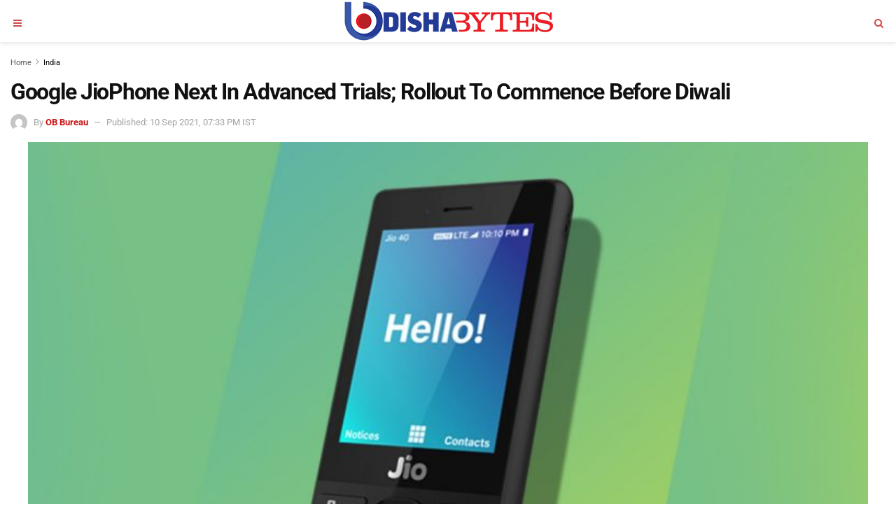

--- FILE ---
content_type: text/html; charset=utf-8
request_url: https://odishabytes.com/google-jiophone-next-in-advanced-trials-rollout-to-commence-before-diwali/amp/
body_size: 13654
content:
<!DOCTYPE html>
<html amp lang="en-US" data-amp-auto-lightbox-disable transformed="self;v=1" i-amphtml-layout="" i-amphtml-no-boilerplate="">
<head><meta charset="utf-8"><meta name="viewport" content="width=device-width,minimum-scale=1"><link rel="preconnect" href="https://cdn.ampproject.org"><style amp-runtime="" i-amphtml-version="012512221826001">html{overflow-x:hidden!important}html.i-amphtml-fie{height:100%!important;width:100%!important}html:not([amp4ads]),html:not([amp4ads]) body{height:auto!important}html:not([amp4ads]) body{margin:0!important}body{-webkit-text-size-adjust:100%;-moz-text-size-adjust:100%;-ms-text-size-adjust:100%;text-size-adjust:100%}html.i-amphtml-singledoc.i-amphtml-embedded{-ms-touch-action:pan-y pinch-zoom;touch-action:pan-y pinch-zoom}html.i-amphtml-fie>body,html.i-amphtml-singledoc>body{overflow:visible!important}html.i-amphtml-fie:not(.i-amphtml-inabox)>body,html.i-amphtml-singledoc:not(.i-amphtml-inabox)>body{position:relative!important}html.i-amphtml-ios-embed-legacy>body{overflow-x:hidden!important;overflow-y:auto!important;position:absolute!important}html.i-amphtml-ios-embed{overflow-y:auto!important;position:static}#i-amphtml-wrapper{overflow-x:hidden!important;overflow-y:auto!important;position:absolute!important;top:0!important;left:0!important;right:0!important;bottom:0!important;margin:0!important;display:block!important}html.i-amphtml-ios-embed.i-amphtml-ios-overscroll,html.i-amphtml-ios-embed.i-amphtml-ios-overscroll>#i-amphtml-wrapper{-webkit-overflow-scrolling:touch!important}#i-amphtml-wrapper>body{position:relative!important;border-top:1px solid transparent!important}#i-amphtml-wrapper+body{visibility:visible}#i-amphtml-wrapper+body .i-amphtml-lightbox-element,#i-amphtml-wrapper+body[i-amphtml-lightbox]{visibility:hidden}#i-amphtml-wrapper+body[i-amphtml-lightbox] .i-amphtml-lightbox-element{visibility:visible}#i-amphtml-wrapper.i-amphtml-scroll-disabled,.i-amphtml-scroll-disabled{overflow-x:hidden!important;overflow-y:hidden!important}amp-instagram{padding:54px 0px 0px!important;background-color:#fff}amp-iframe iframe{box-sizing:border-box!important}[amp-access][amp-access-hide]{display:none}[subscriptions-dialog],body:not(.i-amphtml-subs-ready) [subscriptions-action],body:not(.i-amphtml-subs-ready) [subscriptions-section]{display:none!important}amp-experiment,amp-live-list>[update]{display:none}amp-list[resizable-children]>.i-amphtml-loading-container.amp-hidden{display:none!important}amp-list [fetch-error],amp-list[load-more] [load-more-button],amp-list[load-more] [load-more-end],amp-list[load-more] [load-more-failed],amp-list[load-more] [load-more-loading]{display:none}amp-list[diffable] div[role=list]{display:block}amp-story-page,amp-story[standalone]{min-height:1px!important;display:block!important;height:100%!important;margin:0!important;padding:0!important;overflow:hidden!important;width:100%!important}amp-story[standalone]{background-color:#000!important;position:relative!important}amp-story-page{background-color:#757575}amp-story .amp-active>div,amp-story .i-amphtml-loader-background{display:none!important}amp-story-page:not(:first-of-type):not([distance]):not([active]){transform:translateY(1000vh)!important}amp-autocomplete{position:relative!important;display:inline-block!important}amp-autocomplete>input,amp-autocomplete>textarea{padding:0.5rem;border:1px solid rgba(0,0,0,.33)}.i-amphtml-autocomplete-results,amp-autocomplete>input,amp-autocomplete>textarea{font-size:1rem;line-height:1.5rem}[amp-fx^=fly-in]{visibility:hidden}amp-script[nodom],amp-script[sandboxed]{position:fixed!important;top:0!important;width:1px!important;height:1px!important;overflow:hidden!important;visibility:hidden}
/*# sourceURL=/css/ampdoc.css*/[hidden]{display:none!important}.i-amphtml-element{display:inline-block}.i-amphtml-blurry-placeholder{transition:opacity 0.3s cubic-bezier(0.0,0.0,0.2,1)!important;pointer-events:none}[layout=nodisplay]:not(.i-amphtml-element){display:none!important}.i-amphtml-layout-fixed,[layout=fixed][width][height]:not(.i-amphtml-layout-fixed){display:inline-block;position:relative}.i-amphtml-layout-responsive,[layout=responsive][width][height]:not(.i-amphtml-layout-responsive),[width][height][heights]:not([layout]):not(.i-amphtml-layout-responsive),[width][height][sizes]:not(img):not([layout]):not(.i-amphtml-layout-responsive){display:block;position:relative}.i-amphtml-layout-intrinsic,[layout=intrinsic][width][height]:not(.i-amphtml-layout-intrinsic){display:inline-block;position:relative;max-width:100%}.i-amphtml-layout-intrinsic .i-amphtml-sizer{max-width:100%}.i-amphtml-intrinsic-sizer{max-width:100%;display:block!important}.i-amphtml-layout-container,.i-amphtml-layout-fixed-height,[layout=container],[layout=fixed-height][height]:not(.i-amphtml-layout-fixed-height){display:block;position:relative}.i-amphtml-layout-fill,.i-amphtml-layout-fill.i-amphtml-notbuilt,[layout=fill]:not(.i-amphtml-layout-fill),body noscript>*{display:block;overflow:hidden!important;position:absolute;top:0;left:0;bottom:0;right:0}body noscript>*{position:absolute!important;width:100%;height:100%;z-index:2}body noscript{display:inline!important}.i-amphtml-layout-flex-item,[layout=flex-item]:not(.i-amphtml-layout-flex-item){display:block;position:relative;-ms-flex:1 1 auto;flex:1 1 auto}.i-amphtml-layout-fluid{position:relative}.i-amphtml-layout-size-defined{overflow:hidden!important}.i-amphtml-layout-awaiting-size{position:absolute!important;top:auto!important;bottom:auto!important}i-amphtml-sizer{display:block!important}@supports (aspect-ratio:1/1){i-amphtml-sizer.i-amphtml-disable-ar{display:none!important}}.i-amphtml-blurry-placeholder,.i-amphtml-fill-content{display:block;height:0;max-height:100%;max-width:100%;min-height:100%;min-width:100%;width:0;margin:auto}.i-amphtml-layout-size-defined .i-amphtml-fill-content{position:absolute;top:0;left:0;bottom:0;right:0}.i-amphtml-replaced-content,.i-amphtml-screen-reader{padding:0!important;border:none!important}.i-amphtml-screen-reader{position:fixed!important;top:0px!important;left:0px!important;width:4px!important;height:4px!important;opacity:0!important;overflow:hidden!important;margin:0!important;display:block!important;visibility:visible!important}.i-amphtml-screen-reader~.i-amphtml-screen-reader{left:8px!important}.i-amphtml-screen-reader~.i-amphtml-screen-reader~.i-amphtml-screen-reader{left:12px!important}.i-amphtml-screen-reader~.i-amphtml-screen-reader~.i-amphtml-screen-reader~.i-amphtml-screen-reader{left:16px!important}.i-amphtml-unresolved{position:relative;overflow:hidden!important}.i-amphtml-select-disabled{-webkit-user-select:none!important;-ms-user-select:none!important;user-select:none!important}.i-amphtml-notbuilt,[layout]:not(.i-amphtml-element),[width][height][heights]:not([layout]):not(.i-amphtml-element),[width][height][sizes]:not(img):not([layout]):not(.i-amphtml-element){position:relative;overflow:hidden!important;color:transparent!important}.i-amphtml-notbuilt:not(.i-amphtml-layout-container)>*,[layout]:not([layout=container]):not(.i-amphtml-element)>*,[width][height][heights]:not([layout]):not(.i-amphtml-element)>*,[width][height][sizes]:not([layout]):not(.i-amphtml-element)>*{display:none}amp-img:not(.i-amphtml-element)[i-amphtml-ssr]>img.i-amphtml-fill-content{display:block}.i-amphtml-notbuilt:not(.i-amphtml-layout-container),[layout]:not([layout=container]):not(.i-amphtml-element),[width][height][heights]:not([layout]):not(.i-amphtml-element),[width][height][sizes]:not(img):not([layout]):not(.i-amphtml-element){color:transparent!important;line-height:0!important}.i-amphtml-ghost{visibility:hidden!important}.i-amphtml-element>[placeholder],[layout]:not(.i-amphtml-element)>[placeholder],[width][height][heights]:not([layout]):not(.i-amphtml-element)>[placeholder],[width][height][sizes]:not([layout]):not(.i-amphtml-element)>[placeholder]{display:block;line-height:normal}.i-amphtml-element>[placeholder].amp-hidden,.i-amphtml-element>[placeholder].hidden{visibility:hidden}.i-amphtml-element:not(.amp-notsupported)>[fallback],.i-amphtml-layout-container>[placeholder].amp-hidden,.i-amphtml-layout-container>[placeholder].hidden{display:none}.i-amphtml-layout-size-defined>[fallback],.i-amphtml-layout-size-defined>[placeholder]{position:absolute!important;top:0!important;left:0!important;right:0!important;bottom:0!important;z-index:1}amp-img[i-amphtml-ssr]:not(.i-amphtml-element)>[placeholder]{z-index:auto}.i-amphtml-notbuilt>[placeholder]{display:block!important}.i-amphtml-hidden-by-media-query{display:none!important}.i-amphtml-element-error{background:red!important;color:#fff!important;position:relative!important}.i-amphtml-element-error:before{content:attr(error-message)}i-amp-scroll-container,i-amphtml-scroll-container{position:absolute;top:0;left:0;right:0;bottom:0;display:block}i-amp-scroll-container.amp-active,i-amphtml-scroll-container.amp-active{overflow:auto;-webkit-overflow-scrolling:touch}.i-amphtml-loading-container{display:block!important;pointer-events:none;z-index:1}.i-amphtml-notbuilt>.i-amphtml-loading-container{display:block!important}.i-amphtml-loading-container.amp-hidden{visibility:hidden}.i-amphtml-element>[overflow]{cursor:pointer;position:relative;z-index:2;visibility:hidden;display:initial;line-height:normal}.i-amphtml-layout-size-defined>[overflow]{position:absolute}.i-amphtml-element>[overflow].amp-visible{visibility:visible}template{display:none!important}.amp-border-box,.amp-border-box *,.amp-border-box :after,.amp-border-box :before{box-sizing:border-box}amp-pixel{display:none!important}amp-analytics,amp-auto-ads,amp-story-auto-ads{position:fixed!important;top:0!important;width:1px!important;height:1px!important;overflow:hidden!important;visibility:hidden}amp-story{visibility:hidden!important}html.i-amphtml-fie>amp-analytics{position:initial!important}[visible-when-invalid]:not(.visible),form [submit-error],form [submit-success],form [submitting]{display:none}amp-accordion{display:block!important}@media (min-width:1px){:where(amp-accordion>section)>:first-child{margin:0;background-color:#efefef;padding-right:20px;border:1px solid #dfdfdf}:where(amp-accordion>section)>:last-child{margin:0}}amp-accordion>section{float:none!important}amp-accordion>section>*{float:none!important;display:block!important;overflow:hidden!important;position:relative!important}amp-accordion,amp-accordion>section{margin:0}amp-accordion:not(.i-amphtml-built)>section>:last-child{display:none!important}amp-accordion:not(.i-amphtml-built)>section[expanded]>:last-child{display:block!important}
/*# sourceURL=/css/ampshared.css*/</style><meta name="author" content="OB Bureau"><meta name="twitter:label1" content="Written by"><meta name="twitter:data1" content="OB Bureau"><meta name="twitter:label2" content="Est. reading time"><meta name="twitter:data2" content="1 minute"><meta name="msapplication-TileImage" content="https://assets.odishabytes.com/wp-content/uploads/2024/12/obfav-min-300x300.jpg"><meta name="robots" content="index, follow, max-image-preview:large, max-snippet:-1, max-video-preview:-1"><meta name="generator" content="AMP Plugin v2.5.5; mode=reader; theme=legacy"><meta name="generator" content="WordPress 6.8.2"><meta property="og:type" content="article"><meta property="og:title" content="Google JioPhone Next In Advanced Trials; Rollout To Commence Before Diwali | OdishaBytes"><meta property="og:description" content="Mumbai: Jio and Google announced on Friday that they have made considerable progress towards launching the JioPhone Next, the smartphone being jointly designed by them, before Diwali. JioPhone Next is a first-of-its-kind device featuring an optimized operating system based on…"><meta property="og:url" content="https://odishabytes.com/google-jiophone-next-in-advanced-trials-rollout-to-commence-before-diwali/amp/"><meta property="og:image" content="https://assets.odishabytes.com/wp-content/uploads/2021/09/Jio-phone.jpg"><meta property="og:site_name" content="OdishaBytes"><meta name="twitter:card" content="summary_large_image"><meta name="twitter:title" content="Google JioPhone Next In Advanced Trials; Rollout To Commence Before Diwali | OdishaBytes"><meta name="twitter:description" content="Mumbai: Jio and Google announced on Friday that they have made considerable progress towards launching the JioPhone Next, the smartphone being jointly designed by them, before Diwali. JioPhone Next is a first-of-its-kind device featuring an optimized operating system based on…"><meta name="twitter:image" content="https://assets.odishabytes.com/wp-content/uploads/2021/09/Jio-phone.jpg"><link rel="preconnect" href="https://assets.odishabytes.com" crossorigin><link rel="dns-prefetch" href="//assets.odishabytes.com"><link rel="preload" href="https://assets.odishabytes.com/wp-includes/css/dist/block-library/style.min.css" as="style"><link rel="preload" href="https://assets.odishabytes.com/wp-includes/css/dist/block-library/theme.min.css" as="style"><link rel="preload" href="https://assets.odishabytes.com/wp-includes/css/classic-themes.min.css" as="style"><link rel="preload" href="https://assets.odishabytes.com/wp-content/plugins/amp/assets/css/amp-default.css" as="style"><link rel="preload" as="image" href="https://assets.odishabytes.com/wp-content/uploads/2021/09/Jio-phone.jpg" imagesrcset="https://assets.odishabytes.com/wp-content/uploads/2021/09/Jio-phone.jpg 768w, https://assets.odishabytes.com/wp-content/uploads/2021/09/Jio-phone-300x225.jpg 300w, https://assets.odishabytes.com/wp-content/uploads/2021/09/Jio-phone-86x64.jpg 86w" imagesizes="(max-width: 768px) 100vw, 1200px" fetchpriority="high"><link rel="preload" href="https://assets.odishabytes.com/fonts/amp/roboto-v49-latin-400.woff2" as="font" crossorigin=""><link rel="preload" href="https://assets.odishabytes.com/fonts/amp/roboto-v49-latin-500.woff2" as="font" crossorigin=""><link rel="preload" href="https://assets.odishabytes.com/fonts/amp/roboto-v49-latin-700.woff2" as="font" crossorigin=""><link rel="preload" href="https://assets.odishabytes.com/fonts/fa/4.7.0/fontawesome-webfont.woff2?v=4.7.0" as="font" crossorigin=""><script async="" src="https://cdn.ampproject.org/v0.mjs" type="module" crossorigin="anonymous"></script><script async nomodule src="https://cdn.ampproject.org/v0.js" crossorigin="anonymous"></script><script async custom-element="amp-ad" src="https://cdn.ampproject.org/v0/amp-ad-0.1.mjs" type="module" crossorigin="anonymous"></script><script async nomodule src="https://cdn.ampproject.org/v0/amp-ad-0.1.js" crossorigin="anonymous" custom-element="amp-ad"></script><script custom-element="amp-analytics" src="https://cdn.ampproject.org/v0/amp-analytics-0.1.mjs" async type="module" crossorigin="anonymous"></script><script async nomodule src="https://cdn.ampproject.org/v0/amp-analytics-0.1.js" crossorigin="anonymous" custom-element="amp-analytics"></script><script async custom-element="amp-auto-ads" src="https://cdn.ampproject.org/v0/amp-auto-ads-0.1.mjs" type="module" crossorigin="anonymous"></script><script async nomodule src="https://cdn.ampproject.org/v0/amp-auto-ads-0.1.js" crossorigin="anonymous" custom-element="amp-auto-ads"></script><script custom-element="amp-form" src="https://cdn.ampproject.org/v0/amp-form-0.1.mjs" async type="module" crossorigin="anonymous"></script><script async nomodule src="https://cdn.ampproject.org/v0/amp-form-0.1.js" crossorigin="anonymous" custom-element="amp-form"></script><script custom-element="amp-sidebar" src="https://cdn.ampproject.org/v0/amp-sidebar-0.1.mjs" async type="module" crossorigin="anonymous"></script><script async nomodule src="https://cdn.ampproject.org/v0/amp-sidebar-0.1.js" crossorigin="anonymous" custom-element="amp-sidebar"></script><link rel="icon" href="https://assets.odishabytes.com/wp-content/uploads/2024/12/obfav-min-75x75.jpg" sizes="32x32"><link rel="icon" href="https://assets.odishabytes.com/wp-content/uploads/2024/12/obfav-min-300x300.jpg" sizes="192x192"><style amp-custom="">#amp-mobile-version-switcher{left:0;position:absolute;width:100%;z-index:100}#amp-mobile-version-switcher>a{background-color:#444;border:0;color:#eaeaea;display:block;font-family:-apple-system,BlinkMacSystemFont,Segoe UI,Roboto,Oxygen-Sans,Ubuntu,Cantarell,Helvetica Neue,sans-serif;font-size:16px;font-weight:600;padding:15px 0;text-align:center;-webkit-text-decoration:none;text-decoration:none}#amp-mobile-version-switcher>a:active,#amp-mobile-version-switcher>a:focus,#amp-mobile-version-switcher>a:hover{-webkit-text-decoration:underline;text-decoration:underline}:where(.wp-block-button__link){border-radius:9999px;box-shadow:none;padding:calc(.667em + 2px) calc(1.333em + 2px);text-decoration:none}:root :where(.wp-block-button .wp-block-button__link.is-style-outline),:root :where(.wp-block-button.is-style-outline>.wp-block-button__link){border:2px solid;padding:.667em 1.333em}:root :where(.wp-block-button .wp-block-button__link.is-style-outline:not(.has-text-color)),:root :where(.wp-block-button.is-style-outline>.wp-block-button__link:not(.has-text-color)){color:currentColor}:root :where(.wp-block-button .wp-block-button__link.is-style-outline:not(.has-background)),:root :where(.wp-block-button.is-style-outline>.wp-block-button__link:not(.has-background)){background-color:initial;background-image:none}:where(.wp-block-columns){margin-bottom:1.75em}:where(.wp-block-columns.has-background){padding:1.25em 2.375em}:where(.wp-block-post-comments input[type=submit]){border:none}:where(.wp-block-cover-image:not(.has-text-color)),:where(.wp-block-cover:not(.has-text-color)){color:#fff}:where(.wp-block-cover-image.is-light:not(.has-text-color)),:where(.wp-block-cover.is-light:not(.has-text-color)){color:#000}:root :where(.wp-block-cover h1:not(.has-text-color)),:root :where(.wp-block-cover h2:not(.has-text-color)),:root :where(.wp-block-cover h3:not(.has-text-color)),:root :where(.wp-block-cover h4:not(.has-text-color)),:root :where(.wp-block-cover h5:not(.has-text-color)),:root :where(.wp-block-cover h6:not(.has-text-color)),:root :where(.wp-block-cover p:not(.has-text-color)){color:inherit}:where(.wp-block-file){margin-bottom:1.5em}:where(.wp-block-file__button){border-radius:2em;display:inline-block;padding:.5em 1em}:where(.wp-block-file__button):is(a):active,:where(.wp-block-file__button):is(a):focus,:where(.wp-block-file__button):is(a):hover,:where(.wp-block-file__button):is(a):visited{box-shadow:none;color:#fff;opacity:.85;text-decoration:none}:where(.wp-block-group.wp-block-group-is-layout-constrained){position:relative}@keyframes show-content-image{0%{visibility:hidden}99%{visibility:hidden}to{visibility:visible}}@keyframes turn-on-visibility{0%{opacity:0}to{opacity:1}}@keyframes turn-off-visibility{0%{opacity:1;visibility:visible}99%{opacity:0;visibility:visible}to{opacity:0;visibility:hidden}}@keyframes lightbox-zoom-in{0%{transform:translate(calc(( -100vw + var(--wp--lightbox-scrollbar-width) ) / 2 + var(--wp--lightbox-initial-left-position)),calc(-50vh + var(--wp--lightbox-initial-top-position))) scale(var(--wp--lightbox-scale))}to{transform:translate(-50%,-50%) scale(1)}}@keyframes lightbox-zoom-out{0%{transform:translate(-50%,-50%) scale(1);visibility:visible}99%{visibility:visible}to{transform:translate(calc(( -100vw + var(--wp--lightbox-scrollbar-width) ) / 2 + var(--wp--lightbox-initial-left-position)),calc(-50vh + var(--wp--lightbox-initial-top-position))) scale(var(--wp--lightbox-scale));visibility:hidden}}:where(.wp-block-latest-comments:not([data-amp-original-style*=line-height] .wp-block-latest-comments__comment)){line-height:1.1}:where(.wp-block-latest-comments:not([data-amp-original-style*=line-height] .wp-block-latest-comments__comment-excerpt p)){line-height:1.8}:root :where(.wp-block-latest-posts.is-grid){padding:0}:root :where(.wp-block-latest-posts.wp-block-latest-posts__list){padding-left:0}ul{box-sizing:border-box}:root :where(.wp-block-list.has-background){padding:1.25em 2.375em}:where(.wp-block-navigation.has-background .wp-block-navigation-item a:not(.wp-element-button)),:where(.wp-block-navigation.has-background .wp-block-navigation-submenu a:not(.wp-element-button)){padding:.5em 1em}:where(.wp-block-navigation .wp-block-navigation__submenu-container .wp-block-navigation-item a:not(.wp-element-button)),:where(.wp-block-navigation .wp-block-navigation__submenu-container .wp-block-navigation-submenu a:not(.wp-element-button)),:where(.wp-block-navigation .wp-block-navigation__submenu-container .wp-block-navigation-submenu button.wp-block-navigation-item__content),:where(.wp-block-navigation .wp-block-navigation__submenu-container .wp-block-pages-list__item button.wp-block-navigation-item__content){padding:.5em 1em}@keyframes overlay-menu__fade-in-animation{0%{opacity:0;transform:translateY(.5em)}to{opacity:1;transform:translateY(0)}}:root :where(p.has-background){padding:1.25em 2.375em}:where(p.has-text-color:not(.has-link-color)) a{color:inherit}:where(.wp-block-post-comments-form) input:not([type=submit]){border:1px solid #949494;font-family:inherit;font-size:1em}:where(.wp-block-post-comments-form) input:where(:not([type=submit]):not([type=checkbox])){padding:calc(.667em + 2px)}:where(.wp-block-post-excerpt){box-sizing:border-box;margin-bottom:var(--wp--style--block-gap);margin-top:var(--wp--style--block-gap)}:where(.wp-block-preformatted.has-background){padding:1.25em 2.375em}:where(.wp-block-search__button){border:1px solid #ccc;padding:6px 10px}:where(.wp-block-search__input){font-family:inherit;font-size:inherit;font-style:inherit;font-weight:inherit;letter-spacing:inherit;line-height:inherit;text-transform:inherit}:where(.wp-block-search__button-inside .wp-block-search__inside-wrapper){border:1px solid #949494;box-sizing:border-box;padding:4px}:where(.wp-block-search__button-inside .wp-block-search__inside-wrapper) :where(.wp-block-search__button){padding:4px 8px}:root :where(.wp-block-separator.is-style-dots){height:auto;line-height:1;text-align:center}:root :where(.wp-block-separator.is-style-dots):before{color:currentColor;content:"···";font-family:serif;font-size:1.5em;letter-spacing:2em;padding-left:2em}:root :where(.wp-block-site-logo.is-style-rounded){border-radius:9999px}:root :where(.wp-block-social-links .wp-social-link a){padding:.25em}:root :where(.wp-block-social-links.is-style-logos-only .wp-social-link a){padding:0}:root :where(.wp-block-social-links.is-style-pill-shape .wp-social-link a){padding-left:.66667em;padding-right:.66667em}:root :where(.wp-block-tag-cloud.is-style-outline){display:flex;flex-wrap:wrap;gap:1ch}:root :where(.wp-block-tag-cloud.is-style-outline a){border:1px solid;margin-right:0;padding:1ch 2ch}:root :where(.wp-block-tag-cloud.is-style-outline a):not(#_#_#_#_#_#_#_#_){font-size:unset;text-decoration:none}:root :where(.wp-block-table-of-contents){box-sizing:border-box}:where(.wp-block-term-description){box-sizing:border-box;margin-bottom:var(--wp--style--block-gap);margin-top:var(--wp--style--block-gap)}:where(pre.wp-block-verse){font-family:inherit}:root{--wp--preset--font-size--normal:16px;--wp--preset--font-size--huge:42px}.screen-reader-text{border:0;clip:rect(1px,1px,1px,1px);clip-path:inset(50%);height:1px;margin:-1px;overflow:hidden;padding:0;position:absolute;width:1px}.screen-reader-text:not(#_#_#_#_#_#_#_){word-wrap:normal}.screen-reader-text:focus{background-color:#ddd;clip-path:none;color:#444;display:block;font-size:1em;height:auto;left:5px;line-height:normal;padding:15px 23px 14px;text-decoration:none;top:5px;width:auto;z-index:100000}.screen-reader-text:focus:not(#_#_#_#_#_#_#_){clip:auto}html :where(.has-border-color){border-style:solid}html :where([data-amp-original-style*=border-top-color]){border-top-style:solid}html :where([data-amp-original-style*=border-right-color]){border-right-style:solid}html :where([data-amp-original-style*=border-bottom-color]){border-bottom-style:solid}html :where([data-amp-original-style*=border-left-color]){border-left-style:solid}html :where([data-amp-original-style*=border-width]){border-style:solid}html :where([data-amp-original-style*=border-top-width]){border-top-style:solid}html :where([data-amp-original-style*=border-right-width]){border-right-style:solid}html :where([data-amp-original-style*=border-bottom-width]){border-bottom-style:solid}html :where([data-amp-original-style*=border-left-width]){border-left-style:solid}html :where(amp-img[class*=wp-image-]),html :where(amp-anim[class*=wp-image-]){height:auto;max-width:100%}:where(figure){margin:0 0 1em}html :where(.is-position-sticky){--wp-admin--admin-bar--position-offset:var(--wp-admin--admin-bar--height,0px)}@media screen and (max-width:600px){html :where(.is-position-sticky){--wp-admin--admin-bar--position-offset:0px}}:root :where(.wp-block-image figcaption){color:#555;font-size:13px;text-align:center}:where(.wp-block-group.has-background){padding:1.25em 2.375em}:root :where(.wp-block-template-part.has-background){margin-bottom:0;margin-top:0;padding:1.25em 2.375em}amp-img img,amp-img noscript{image-rendering:inherit;object-fit:inherit;object-position:inherit}.clearfix:before,.clearfix:after{content:" ";display:table}.clearfix:after{clear:both}body,html{height:100%;margin:0}body{background-color:#fff;color:#323232;font-family:-apple-system,BlinkMacSystemFont,"Segoe UI","Roboto","Oxygen-Sans","Ubuntu","Cantarell","Helvetica Neue",sans-serif;font-size:14px;line-height:1.7857142857143em;text-rendering:optimizeLegibility;-webkit-font-smoothing:antialiased;-moz-osx-font-smoothing:grayscale}h1,h2,h3,.amp-wp-title{color:#111}body,input,.btn{font-family:Roboto}.amp-wp-article-content p{font-family:Droid Serif}.amp-wp-title{font-family:Roboto}::-moz-selection{background:#fde69a;color:#212121;text-shadow:none}::-webkit-selection{background:#fde69a;color:#212121;text-shadow:none}::selection{background:#fde69a;color:#212121;text-shadow:none}p,ul,figure{margin:0 0 1em;padding:0}a,a:visited{text-decoration:none}a:hover,a:active,a:focus{color:#212121}a,a:visited,#breadcrumbs a:hover,.amp-related-content h3 a:hover,.amp-related-content h3 a:focus{color:#c91212}.amp-wp-header{text-align:center;background-color:#fff;height:60px;box-shadow:0 2px 6px rgba(0,0,0,.1)}.amp-wp-header.dark{background-color:#212121}.amp-wp-header .jeg_mobile_logo{display:flex;align-items:center;justify-content:center;flex:1 0 0%;background-image:url("https://assets.odishabytes.com/wp-content/uploads/2024/12/Odisha-Byyes-Logo.png")}@media only screen and (-webkit-min-device-pixel-ratio: 2),
only screen and (     -o-min-device-pixel-ratio: 2/1),
only screen and (        min-device-pixel-ratio: 2),
only screen and (                min-resolution: 192dpi),
only screen and (                min-resolution: 2dppx){.amp-wp-header .jeg_mobile_logo{background-image:url("https://assets.odishabytes.com/wp-content/uploads/2024/12/Odisha-Byyes-Logo.png");background-size:auto 28.5px}}.amp-wp-header,.amp-wp-header.dark{background-color:rgba(255,255,255,1)}.amp-wp-header div{color:#fff;font-size:1em;font-weight:400;margin:0 auto;position:relative;display:flex;flex-wrap:wrap;flex-direction:row;width:100%;height:100%}.amp-wp-header a{text-align:center;width:100%;height:100%;display:block;background-position:center center;background-repeat:no-repeat}.amp-wp-article{color:#333;font-size:16px;line-height:1.625em;margin:22px auto 30px;padding:0 15px;max-width:840px;overflow-wrap:break-word;word-wrap:break-word}.amp-wp-breadcrumb{margin:-5px auto 10px;font-size:11px;color:#a0a0a0}#breadcrumbs a{color:#53585c}#breadcrumbs .fa{padding:0 3px}#breadcrumbs .breadcrumb_last_link a{color:#a0a0a0}.amp-wp-article-header{margin-bottom:15px}.amp-wp-title{display:block;width:100%;font-size:32px;font-weight:bold;line-height:1.15;margin:0 0 .4em;letter-spacing:-.04em}.amp-wp-meta{color:#a0a0a0;list-style:none;font-size:smaller}.amp-wp-meta li{display:inline-block;line-height:1}.amp-wp-byline amp-img,.amp-wp-byline .amp-wp-author{display:inline-block}.amp-wp-author a{font-weight:bold}.amp-wp-byline amp-img{border-radius:100%;position:relative;margin-right:6px;vertical-align:middle}.amp-wp-posted-on{margin-left:5px}.amp-wp-posted-on:before{content:"—";margin-right:5px}.amp-wp-article-featured-image amp-img{margin:0 auto}.jeg_share_amp_container{margin:0 0 15px}.jeg_sharelist{float:none;display:-webkit-flex;display:-ms-flexbox;display:flex;-webkit-flex-wrap:wrap;-ms-flex-wrap:wrap;flex-wrap:wrap;-webkit-align-items:flex-start;-ms-flex-align:start;align-items:flex-start}.jeg_share_button a{display:-webkit-flex;display:-ms-flexbox;display:flex;-webkit-flex:1;-ms-flex:1;flex:1;-webkit-justify-content:center;-ms-flex-pack:center;justify-content:center;-webkit-backface-visibility:hidden;backface-visibility:hidden}.jeg_share_button a{float:left;width:auto;height:32px;line-height:32px;white-space:nowrap;padding:0 10px;color:#fff;background:#212121;margin:0 5px 5px 0;border-radius:3px;text-align:center;-webkit-transition:.2s;-o-transition:.2s;transition:.2s}.jeg_share_button a:last-child{margin-right:0}.jeg_share_button a:hover{opacity:.75}.jeg_share_button a > span{display:none}.jeg_share_button .fa{font-size:16px;line-height:inherit}.jeg_share_button .jeg_btn-facebook{background:#45629f}.jeg_share_button a svg{position:relative;top:2px;fill:#fff}.jeg_share_button .jeg_btn-twitter{background:#000}.fa-twitter:before{content:none}.amp-wp-article-content{color:#323232}.amp-wp-article-content ul{margin:0 0 1.5em 1.5em}.amp-wp-article-content li{margin-bottom:.5em}.amp-wp-article-content ul{list-style:square}.amp-wp-article-content amp-img{margin:0 auto 15px}.amp-wp-article-content .wp-caption amp-img{margin-bottom:0px}.amp-wp-article-content h1,.amp-wp-article-content h2,.amp-wp-article-content h3{font-weight:500}.wp-caption{max-width:100%;box-sizing:border-box}.wp-caption a{color:#a0a0a0;text-decoration:underline}.amp-wp-meta-taxonomy{display:block;list-style:none;margin:20px 0;border-bottom:2px solid #eee}.amp-wp-meta-taxonomy span{font-weight:bold}.amp-wp-tax-category{font-size:smaller;line-height:1.4em;margin:0 0 1em}.amp-related-wrapper h2{font-size:16px;font-weight:bold;margin-bottom:10px}.amp-related-content{margin-bottom:15px;overflow:hidden}.amp-related-content amp-img{float:left;width:100px}.amp-related-text{margin-left:100px;padding-left:15px}.amp-related-content h3{font-size:14px;font-weight:500;line-height:1.4em;margin:0 0 5px}.amp-related-content h3 a{color:#212121}.amp-related-content .amp-related-meta{color:#a0a0a0;font-size:10px;line-height:normal;text-transform:uppercase}.amp-related-date{margin-left:5px}.amp-related-date:before{content:"—";margin-right:5px}.amp-wp-footer{background:#f5f5f5;color:#999;text-align:center}.amp-wp-footer .amp-wp-footer-inner{margin:0 auto;padding:15px;position:relative}.amp-wp-footer h2{font-size:1em;line-height:1.375em;margin:0 0 .5em}.amp-wp-footer .back-to-top{font-size:11px;text-transform:uppercase;letter-spacing:1px}.amp-wp-footer p{font-size:12px;line-height:1.5em;margin:1em 2em .6em}.amp-wp-footer a{color:#53585c;text-decoration:none}.amp-wp-social-footer a:not(:last-child){margin-right:.8em}.toggle_btn,.amp-wp-header .jeg_search_toggle{color:#212121;background:transparent;font-size:24px;flex:0 1 50px;width:50px;height:60px;line-height:60px;text-align:center;border:none;padding:0;outline:0}.dark .toggle_btn,.dark.amp-wp-header .jeg_search_toggle{color:#fff}.toggle_btn,.amp-wp-header .jeg_search_toggle,.dark .toggle_btn,.dark.amp-wp-header .jeg_search_toggle{color:rgba(209,72,72,1)}.amp-wp-header .jeg_search_toggle{left:auto;right:0}#sidebar{background-color:#fff;width:100%;max-width:320px}#sidebar > div:nth-child(3){display:none}.jeg_mobile_wrapper{height:100%;overflow-x:hidden;overflow-y:auto}.jeg_mobile_wrapper .nav_wrap{min-height:100%;display:flex;flex-direction:column;position:relative}.jeg_mobile_wrapper .nav_wrap:before{content:"";position:absolute;top:0;left:0;right:0;bottom:0;min-height:100%;z-index:-1}.jeg_mobile_wrapper .item_main{flex:1}.jeg_mobile_wrapper .item_bottom{-webkit-box-pack:end;-ms-flex-pack:end;justify-content:flex-end}.jeg_aside_item{display:block;padding:20px;border-bottom:1px solid #eee}.item_bottom .jeg_aside_item{padding:10px 20px;border-bottom:0}.item_bottom .jeg_aside_item:first-child{padding-top:20px}.item_bottom .jeg_aside_item:last-child{padding-bottom:20px}.jeg_aside_item:last-child{border-bottom:0}.jeg_aside_item:after{content:"";display:table;clear:both}.jeg_mobile_menu li a{color:#212121;margin-bottom:15px;display:block;font-size:18px;line-height:1.444em;font-weight:bold;position:relative}.jeg_mobile_menu li a:hover{color:#f70d28}.jeg_mobile_menu,.jeg_mobile_menu ul{list-style:none;margin:0px}.jeg_mobile_menu ul{padding-bottom:10px;padding-left:20px}.jeg_mobile_menu ul li a{color:#757575;font-size:15px;font-weight:normal;margin-bottom:12px;padding-bottom:5px;border-bottom:1px solid #eee}.jeg_mobile_wrapper .socials_widget{display:-webkit-box;display:-ms-flexbox;display:flex}.jeg_mobile_wrapper .socials_widget a{margin-bottom:0;display:block}.jeg_search_wrapper .jeg_search_input{width:100%;vertical-align:middle;height:40px;padding:.5em 30px .5em 14px;box-sizing:border-box}.jeg_mobile_wrapper .jeg_search_result{width:100%;border-left:0;border-right:0;right:0}.jeg_aside_copyright{font-size:11px;color:#757575;letter-spacing:.5px}.jeg_aside_copyright a{color:inherit;border-bottom:1px solid #aaa}.jeg_aside_copyright p{margin-bottom:1.2em}.jeg_aside_copyright p:last-child{margin-bottom:0}.socials_widget a{display:inline-block;margin:0 10px 10px 0;text-decoration:none}.socials_widget a:last-child{margin-right:0}.socials_widget a .fa{font-size:1em;display:inline-block;width:38px;line-height:36px;white-space:nowrap;color:#fff;text-align:center;-webkit-transition:all .2s ease-in-out;-o-transition:all .2s ease-in-out;transition:all .2s ease-in-out}.socials_widget.circle a .fa{border-radius:100%}.socials_widget .jeg_rss .fa{background:#ff6f00}.socials_widget .jeg_facebook .fa{background:#45629f}.socials_widget .jeg_twitter .fa{background:#000}.socials_widget .jeg_reddit .fa{background:#ff4500}.socials_widget .jeg_youtube .fa{background:#c61d23}.jeg_search_wrapper{position:relative}.jeg_search_wrapper .jeg_search_form{display:block;position:relative;line-height:normal;min-width:60%}.jeg_search_no_expand .jeg_search_toggle{display:none}.jeg_mobile_wrapper .jeg_search_result{width:100%;border-left:0;border-right:0;right:0}.jeg_search_hide{display:none}.jeg_mobile_wrapper .jeg_search_no_expand .jeg_search_input{box-shadow:inset 0 2px 2px rgba(0,0,0,.05)}.jeg_mobile_wrapper .jeg_search_result{width:100%;border-left:0;border-right:0;right:0}.jeg_search_no_expand.round .jeg_search_input{border-radius:33px;padding:.5em 15px}.jeg_search_no_expand.round .jeg_search_button{padding-right:12px}input:not([type="submit"]){display:inline-block;background:#fff;border:1px solid #e0e0e0;border-radius:0;padding:7px 14px;height:40px;outline:none;font-size:14px;font-weight:300;margin:0;width:100%;max-width:100%;-webkit-transition:all .2s ease;transition:.25s ease;box-shadow:none}input[type="submit"],.btn{border:none;background:#f70d28;color:#fff;padding:0 20px;line-height:40px;height:40px;display:inline-block;cursor:pointer;text-transform:uppercase;font-size:13px;font-weight:bold;letter-spacing:2px;outline:0;-webkit-appearance:none;-webkit-transition:.3s ease;transition:.3s ease}.jeg_search_wrapper .jeg_search_button{color:#212121;background:transparent;border:0;font-size:14px;outline:none;cursor:pointer;position:absolute;height:auto;min-height:unset;top:0;bottom:0;right:0;padding:0 10px;transition:none}.dark .jeg_mobile_wrapper{background-color:#212121;color:#f5f5f5}.dark .jeg_mobile_wrapper .jeg_search_result{background:rgba(0,0,0,.9);color:#f5f5f5;border:0}.dark .jeg_aside_copyright,.dark .jeg_mobile_menu li a,.dark .jeg_mobile_wrapper .jeg_search_result a,.dark .jeg_mobile_wrapper .jeg_search_result .search-link{color:#f5f5f5}.dark .jeg_aside_copyright a{border-color:rgba(255,255,255,.8)}.dark .jeg_aside_item,.dark .jeg_mobile_menu ul li a,.dark .jeg_search_result.with_result .search-all-button{border-color:rgba(255,255,255,.15)}.dark .jeg_mobile_menu ul li a{color:rgba(255,255,255,.5)}.dark .jeg_mobile_wrapper .jeg_search_no_expand .jeg_search_input{background:rgba(255,255,255,.1);border:0}.dark .jeg_mobile_wrapper .jeg_search_no_expand .jeg_search_button,.dark .jeg_mobile_wrapper .jeg_search_no_expand .jeg_search_input{color:#fafafa}.dark .jeg_mobile_wrapper .jeg_search_no_expand .jeg_search_input::-webkit-input-placeholder{color:rgba(255,255,255,.75)}.dark .jeg_mobile_wrapper .jeg_search_no_expand .jeg_search_input:-moz-placeholder{color:rgba(255,255,255,.75)}.dark .jeg_mobile_wrapper .jeg_search_no_expand .jeg_search_input::-moz-placeholder{color:rgba(255,255,255,.75)}.dark .jeg_mobile_wrapper .jeg_search_no_expand .jeg_search_input:-ms-input-placeholder{color:rgba(255,255,255,.75)}@media only screen and (max-width: 320px){#sidebar{max-width:275px}}.amp-wp-social-footer a .jeg-icon svg{height:14px}@font-face{font-family:"Roboto";font-style:normal;font-weight:400;font-display:swap;src:url("https://assets.odishabytes.com/fonts/amp/roboto-v49-latin-400.woff2") format("woff2")}@font-face{font-family:"Roboto";font-style:normal;font-weight:500;font-display:swap;src:url("https://assets.odishabytes.com/fonts/amp/roboto-v49-latin-500.woff2") format("woff2")}@font-face{font-family:"Roboto";font-style:normal;font-weight:700;font-display:swap;src:url("https://assets.odishabytes.com/fonts/amp/roboto-v49-latin-700.woff2") format("woff2")}.amp-wp-meta{list-style:none;font-size:smaller}.amp-wp-meta:not(#_#_#_#_#_#_#_){color:#000}.amp-related-content .amp-related-meta{font-size:10px;line-height:normal;text-transform:uppercase}.amp-related-content .amp-related-meta:not(#_#_#_#_#_#_#_){color:#000}.amp-wp-footer{background:#f5f5f5;text-align:center}.amp-wp-footer:not(#_#_#_#_#_#_#_){color:#000}#breadcrumbs .breadcrumb_last_link a{color:#000}body,.amp-wp-article,.amp-wp-meta,.amp-wp-byline,.amp-wp-footer,h1,h2,h3,.amp-wp-title{font-family:"Roboto",system-ui,-apple-system,"Segoe UI",Helvetica,Arial,sans-serif}h1,h2,h3,.amp-wp-title{font-weight:700}@font-face{font-family:"FontAwesome";src:url("https://assets.odishabytes.com/fonts/fa/4.7.0/fontawesome-webfont.woff2?v=4.7.0") format("woff2");font-weight:normal;font-style:normal;font-display:swap}.fa{display:inline-block;font:normal normal normal 14px/1 FontAwesome;-webkit-font-smoothing:antialiased;-moz-osx-font-smoothing:grayscale;text-rendering:auto}.fa-bars:before{content:""}.fa-search:before{content:""}.fa-facebook:before{content:""}.fa-facebook-official:before{content:""}.fa-twitter:before{content:""}.fa-youtube-play:before{content:"16a"}.fa-rss:before{content:""}.fa-angle-right:before{content:""}.nfr-hero-wrap amp-img{position:relative;display:block}.nfr-hero-wrap amp-img > .nfr-amp-ph-div[placeholder]{position:absolute;inset:0;background:url("https://assets.odishabytes.com/wp-content/uploads/odishabytes-logo-25.svg") no-repeat center;background-size:contain;background-color:#f3f3f3}.nfr-hero-wrap amp-img[id^="i-amp-"]:not(#_#_#_#_#_#_#_#_){width:auto}.amp-wp-article{max-width:100vw;width:100vw;box-sizing:border-box}html,body{font-family:-apple-system,BlinkMacSystemFont,"Segoe UI",Roboto,Oxygen-Sans,Ubuntu,Cantarell,"Helvetica Neue",Arial,sans-serif}@font-face{font-family:"FontAwesome";src:url("https://assets.odishabytes.com/fonts/fa/4.7.0/fontawesome-webfont.woff2?v=4.7.0") format("woff2");font-weight:400;font-style:normal;font-display:swap}.fa{display:inline-block;font:normal normal normal 14px/1 FontAwesome;text-rendering:auto;-webkit-font-smoothing:antialiased;-moz-osx-font-smoothing:grayscale}.fa-bars:before{content:""}.fa-search:before{content:""}.fa-angle-right:before{content:""}.fa-facebook:before{content:""}.fa-twitter:before{content:""}.amp-wp-cfb3bd0:not(#_#_#_#_#_){position:relative;display:block;overflow:hidden}#i-amp-0{width:1200px}@media (max-width: 768px){#i-amp-0{width:100vw}}

/*# sourceURL=amp-custom.css */</style><link rel="canonical" href="https://odishabytes.com/google-jiophone-next-in-advanced-trials-rollout-to-commence-before-diwali/"><link rel="apple-touch-icon" href="https://assets.odishabytes.com/wp-content/uploads/2024/12/obfav-min-300x300.jpg"><script type="application/ld+json">{"@context":"https://schema.org","@graph":[{"@type":"NewsMediaOrganization","@id":"https://odishabytes.com/#organization","name":"OdishaBytes","logo":{"@type":"ImageObject","url":"https://assets.odishabytes.com/wp-content/uploads/2024/12/obfav-min.jpg","width":512,"height":512}},{"@type":"WebSite","@id":"https://odishabytes.com/#website","url":"https://odishabytes.com/","name":"OdishaBytes","inLanguage":"en-US","publisher":{"@id":"https://odishabytes.com/#organization"},"potentialAction":{"@type":"SearchAction","target":"https://odishabytes.com/?s={search_term_string}","query-input":"required name=search_term_string"}},{"@type":"WebPage","@id":"https://odishabytes.com/google-jiophone-next-in-advanced-trials-rollout-to-commence-before-diwali/#webpage","url":"https://odishabytes.com/google-jiophone-next-in-advanced-trials-rollout-to-commence-before-diwali/","name":"Google JioPhone Next In Advanced Trials; Rollout To Commence Before Diwali","isPartOf":{"@id":"https://odishabytes.com/#website"},"inLanguage":"en-US","description":"Mumbai: Jio and Google announced on Friday that they have made considerable progress towards launching the JioPhone Next, the smartphone being jointly designed by them, before Diwali. JioPhone Next is a first-of-its-kind device featuring an optimized operating system based on…","datePublished":"2021-09-10T14:03:52+00:00","dateModified":"2021-09-10T14:03:52+00:00","breadcrumb":{"@id":"https://odishabytes.com/google-jiophone-next-in-advanced-trials-rollout-to-commence-before-diwali/#breadcrumbs"},"primaryImageOfPage":{"@type":"ImageObject","url":"https://assets.odishabytes.com/wp-content/uploads/2021/09/Jio-phone.jpg","width":768,"height":576}},{"@type":"BreadcrumbList","@id":"https://odishabytes.com/google-jiophone-next-in-advanced-trials-rollout-to-commence-before-diwali/#breadcrumbs","itemListElement":[{"@type":"ListItem","position":1,"name":"OdishaBytes","item":"https://odishabytes.com/"},{"@type":"ListItem","position":2,"name":"India","item":"https://odishabytes.com/category/india/"},{"@type":"ListItem","position":3,"name":"Google JioPhone Next In Advanced Trials; Rollout To Commence Before Diwali","item":"https://odishabytes.com/google-jiophone-next-in-advanced-trials-rollout-to-commence-before-diwali/"}]},{"@type":"NewsArticle","@id":"https://odishabytes.com/google-jiophone-next-in-advanced-trials-rollout-to-commence-before-diwali/#newsarticle","mainEntityOfPage":{"@id":"https://odishabytes.com/google-jiophone-next-in-advanced-trials-rollout-to-commence-before-diwali/#webpage"},"headline":"Google JioPhone Next In Advanced Trials; Rollout To Commence Before Diwali","inLanguage":"en-US","datePublished":"2021-09-10T14:03:52+00:00","dateModified":"2021-09-10T14:03:52+00:00","isAccessibleForFree":true,"wordCount":174,"author":[{"@type":"Person","name":"OB Bureau","url":"https://odishabytes.com/author/bureauob/"}],"publisher":{"@id":"https://odishabytes.com/#organization"},"articleSection":"India","articleBody":"Mumbai: Jio and Google announced on Friday that they have made considerable progress towards launching the JioPhone Next, the smartphone being jointly designed by them, before Diwali. JioPhone Next is a first-of-its-kind device featuring an optimized operating system based on Android and Play Store. The device and operating system will be of premium quality which have been associated with more powerful smartphones till now. Features will include voice-first features enabling people to consume content and navigate the phone in their own language, deliver a great camera experience and get the latest Android feature and security updates. Both Jio and Google are testing JioPhone Next within a limited set of users for further refinement. The companies are actively working to make the phone available more widely in time for the Diwali festive season. The additional time will also help mitigate the global semiconductor shortage the industry is facing currently. JioPhone Next has additional features like Google Assistant, automatic read-aloud and language translation for any on-screen text, a smart camera with India-centric filters and many others.","url":"https://odishabytes.com/google-jiophone-next-in-advanced-trials-rollout-to-commence-before-diwali/","image":{"@type":"ImageObject","url":"https://assets.odishabytes.com/wp-content/uploads/2021/09/Jio-phone.jpg","width":768,"height":576},"thumbnailUrl":"https://assets.odishabytes.com/wp-content/uploads/2021/09/Jio-phone.jpg"}]}</script><title>Google JioPhone Next In Advanced Trials; Rollout To Commence Before Diwali | OdishaBytes</title></head>

<body class=""><amp-auto-ads type="adsense" data-ad-client="ca-pub-8634475617921196" class="i-amphtml-layout-container" i-amphtml-layout="container"></amp-auto-ads>



<header id="#top" class="amp-wp-header dark">
    <div>
<button on="tap:sidebar.toggle" class="toggle_btn" aria-label="Open menu">
    <i class="fa fa-bars" aria-hidden="true"></i>
</button>
        <a class="jeg_mobile_logo" href="https://odishabytes.com/" aria-label="Visit Homepage">
                    </a>

        <a class="jeg_search_toggle" aria-label="Search" href="https://odishabytes.com/">
            <i class="fa fa-search" aria-hidden="true"></i>
        </a>
    </div>
</header>


<amp-sidebar id="sidebar" layout="nodisplay" side="left" class="normal i-amphtml-layout-nodisplay" hidden="hidden" i-amphtml-layout="nodisplay">
	<div class="jeg_mobile_wrapper">
		<div class="nav_wrap">
    <div class="item_main">
        
<div class="jeg_aside_item jeg_search_wrapper jeg_search_no_expand round">
    <a href="#" aria-label="Search Button" class="jeg_search_toggle"><i class="fa fa-search"></i></a>
    <form action="https://odishabytes.com/" method="get" class="jeg_search_form" target="_top">
    <input name="s" class="jeg_search_input" placeholder="Search..." type="text" value="" autocomplete="off">
	<button aria-label="Search Button" type="submit" class="jeg_search_button btn"><i class="fa fa-search"></i></button>
</form>

<div class="jeg_search_result jeg_search_hide with_result">
    <div class="search-result-wrapper">
    </div>
    <div class="search-link search-noresult">
        No Result    </div>
    <div class="search-link search-all-button">
        <i class="fa fa-search"></i> View All Result    </div>
</div></div><div class="jeg_aside_item">
    <ul class="jeg_mobile_menu sf-js-hover"><li id="menu-item-507387" class="menu-item menu-item-type-custom menu-item-object-custom menu-item-home menu-item-507387"><a href="https://odishabytes.com/">Home</a></li>
<li id="menu-item-115" class="menu-item menu-item-type-taxonomy menu-item-object-category menu-item-has-children menu-item-115"><a href="https://odishabytes.com/category/odisha/">Odisha</a>
<ul class="sub-menu">
	<li id="menu-item-118" class="menu-item menu-item-type-taxonomy menu-item-object-category menu-item-118"><a href="https://odishabytes.com/category/policy-politics/">Policy &amp; Politics</a></li>
	<li id="menu-item-116" class="menu-item menu-item-type-taxonomy menu-item-object-category menu-item-116"><a href="https://odishabytes.com/category/city/">City</a></li>
</ul>
</li>
<li id="menu-item-5734" class="menu-item menu-item-type-taxonomy menu-item-object-category current-post-ancestor current-menu-parent current-post-parent menu-item-5734"><a href="https://odishabytes.com/category/india/">India</a></li>
<li id="menu-item-121" class="menu-item menu-item-type-taxonomy menu-item-object-category menu-item-has-children menu-item-121"><a href="https://odishabytes.com/category/sport/">Sport</a>
<ul class="sub-menu">
	<li id="menu-item-122" class="menu-item menu-item-type-taxonomy menu-item-object-category menu-item-122"><a href="https://odishabytes.com/category/sport/cricket/">Cricket</a></li>
	<li id="menu-item-123" class="menu-item menu-item-type-taxonomy menu-item-object-category menu-item-123"><a href="https://odishabytes.com/category/sport/football/">Football</a></li>
	<li id="menu-item-124" class="menu-item menu-item-type-taxonomy menu-item-object-category menu-item-124"><a href="https://odishabytes.com/category/sport/hockey/">Hockey</a></li>
	<li id="menu-item-125" class="menu-item menu-item-type-taxonomy menu-item-object-category menu-item-125"><a href="https://odishabytes.com/category/sport/ipl/">IPL</a></li>
</ul>
</li>
<li id="menu-item-102" class="menu-item menu-item-type-taxonomy menu-item-object-category menu-item-has-children menu-item-102"><a href="https://odishabytes.com/category/entertainment/">Entertainment</a>
<ul class="sub-menu">
	<li id="menu-item-106" class="menu-item menu-item-type-taxonomy menu-item-object-category menu-item-106"><a href="https://odishabytes.com/category/entertainment/music/">Music</a></li>
	<li id="menu-item-105" class="menu-item menu-item-type-taxonomy menu-item-object-category menu-item-105"><a href="https://odishabytes.com/category/entertainment/movie-review/">Movie Review</a></li>
	<li id="menu-item-108" class="menu-item menu-item-type-taxonomy menu-item-object-category menu-item-108"><a href="https://odishabytes.com/category/entertainment/television/">Television</a></li>
	<li id="menu-item-103" class="menu-item menu-item-type-taxonomy menu-item-object-category menu-item-103"><a href="https://odishabytes.com/category/entertainment/bollywood/">Bollywood</a></li>
	<li id="menu-item-104" class="menu-item menu-item-type-taxonomy menu-item-object-category menu-item-104"><a href="https://odishabytes.com/category/entertainment/hollywood/">Hollywood</a></li>
	<li id="menu-item-107" class="menu-item menu-item-type-taxonomy menu-item-object-category menu-item-107"><a href="https://odishabytes.com/category/entertainment/ollywood/">Ollywood</a></li>
</ul>
</li>
<li id="menu-item-507825" class="menu-item menu-item-type-taxonomy menu-item-object-category menu-item-507825"><a href="https://odishabytes.com/category/business/">Business</a></li>
<li id="menu-item-109" class="menu-item menu-item-type-taxonomy menu-item-object-category menu-item-has-children menu-item-109"><a href="https://odishabytes.com/category/lifestyle/">Lifestyle</a>
<ul class="sub-menu">
	<li id="menu-item-114" class="menu-item menu-item-type-taxonomy menu-item-object-category menu-item-114"><a href="https://odishabytes.com/category/lifestyle/travel/">Travel</a></li>
	<li id="menu-item-111" class="menu-item menu-item-type-taxonomy menu-item-object-category menu-item-111"><a href="https://odishabytes.com/category/lifestyle/food/">Food</a></li>
	<li id="menu-item-112" class="menu-item menu-item-type-taxonomy menu-item-object-category menu-item-112"><a href="https://odishabytes.com/category/lifestyle/health/">Health</a></li>
	<li id="menu-item-110" class="menu-item menu-item-type-taxonomy menu-item-object-category menu-item-110"><a href="https://odishabytes.com/category/lifestyle/fashion/">fashion</a></li>
</ul>
</li>
<li id="menu-item-134" class="menu-item menu-item-type-taxonomy menu-item-object-category menu-item-134"><a href="https://odishabytes.com/category/world/">World</a></li>
<li id="menu-item-8736" class="menu-item menu-item-type-custom menu-item-object-custom menu-item-has-children menu-item-8736"><a href="#">More</a>
<ul class="sub-menu">
	<li id="menu-item-4697" class="menu-item menu-item-type-taxonomy menu-item-object-category menu-item-4697"><a href="https://odishabytes.com/category/news-you-can-use/">News You Can Use</a></li>
	<li id="menu-item-4698" class="menu-item menu-item-type-taxonomy menu-item-object-category menu-item-4698"><a href="https://odishabytes.com/category/good-news/">Good News</a></li>
	<li id="menu-item-133" class="menu-item menu-item-type-taxonomy menu-item-object-category menu-item-133"><a href="https://odishabytes.com/category/viral-videos/">Viral Videos</a></li>
	<li id="menu-item-127" class="menu-item menu-item-type-taxonomy menu-item-object-category current-post-ancestor current-menu-parent current-post-parent menu-item-has-children menu-item-127"><a href="https://odishabytes.com/category/tech/">Tech</a>
	<ul class="sub-menu">
		<li id="menu-item-128" class="menu-item menu-item-type-taxonomy menu-item-object-category menu-item-128"><a href="https://odishabytes.com/category/tech/cars-bikes/">Cars &amp; Bikes</a></li>
		<li id="menu-item-129" class="menu-item menu-item-type-taxonomy menu-item-object-category current-post-ancestor current-menu-parent current-post-parent menu-item-129"><a href="https://odishabytes.com/category/tech/mobile-gadgets/">Mobile &amp; Gadgets</a></li>
		<li id="menu-item-131" class="menu-item menu-item-type-taxonomy menu-item-object-category menu-item-131"><a href="https://odishabytes.com/category/tech/review/">Review</a></li>
	</ul>
</li>
</ul>
</li>
</ul></div>    </div>
    <div class="item_bottom">
        <div class="jeg_aside_item socials_widget circle">
    <a href="https://www.facebook.com/odishabytes/" target="_blank" rel="external noopener nofollow" aria-label="Find us on Facebook" class="jeg_facebook"><i class="fa fa-facebook"></i> </a><a href="https://x.com/BytesOdisha" target="_blank" rel="external noopener nofollow" aria-label="Find us on Twitter" class="jeg_twitter"><i class="fa fa-twitter"><span class="jeg-icon icon-twitter"><svg xmlns="http://www.w3.org/2000/svg" height="1em" viewbox="0 0 512 512"><path d="M389.2 48h70.6L305.6 224.2 487 464H345L233.7 318.6 106.5 464H35.8L200.7 275.5 26.8 48H172.4L272.9 180.9 389.2 48zM364.4 421.8h39.1L151.1 88h-42L364.4 421.8z" /></svg></span></i> </a><a href="https://www.youtube.com/channel/UCZzaxCAclS9UoMtl51XuXkQ" target="_blank" rel="external noopener nofollow" aria-label="Find us on Youtube" class="jeg_youtube"><i class="fa fa-youtube-play"></i> </a><a href="https://odishabytes.com/feed/" target="_blank" rel="external noopener nofollow" aria-label="Find us on RSS" class="jeg_rss"><i class="fa fa-rss"></i> </a><a href="https://news.google.com/publications/CAAqKggKIiRDQklTRlFnTWFoRUtEMjlrYVhOb1lXSjVkR1Z6TG1OdmJTZ0FQAQ?hl=en-IN&amp;gl=IN&amp;ceid=IN%3Aen" target="_blank" rel="external noopener nofollow" aria-label="Find us on Reddit" class="jeg_reddit"><i class="fa fa-reddit"></i> </a></div><div class="jeg_aside_item jeg_aside_copyright">
	<p>Copyright © 2025 Frontier Media</p>
</div>    </div>
</div>	</div>
</amp-sidebar>


<article class="amp-wp-article">

	<div class="amp-wp-breadcrumb">
		<div id="breadcrumbs"><span class="">
                <a href="https://odishabytes.com">Home</a>
            </span><i class="fa fa-angle-right"></i><span class="breadcrumb_last_link">
                <a href="https://odishabytes.com/category/india/">India</a>
            </span></div>	</div>

	<header class="amp-wp-article-header">
		<h1 class="amp-wp-title">Google JioPhone Next In Advanced Trials; Rollout To Commence Before Diwali</h1>
				<ul class="amp-wp-meta">
			<li class="amp-wp-byline">
		<amp-img src="https://secure.gravatar.com/avatar/56bcbad47a7488257a7b1e7aebe47c890dab0f2a265e42f53ab6eccc83668236?s=48&amp;d=mm&amp;r=g" width="24" height="24" layout="fixed" alt="OB author" class="i-amphtml-layout-fixed i-amphtml-layout-size-defined" style="width:24px;height:24px" i-amphtml-layout="fixed"></amp-img>
		<span class="amp-wp-author">By <a href="https://odishabytes.com/author/bureauob/">OB Bureau</a></span>
</li>
<li class="amp-wp-posted-on">
    <time datetime="2021-09-10T14:03:52+00:00">
        Published: 10 Sep 2021, 07:33 PM IST    </time>
</li>
		</ul>
	</header>

		<figure class="amp-wp-article-featured-image wp-caption">
		<span class="nfr-hero-wrap amp-wp-cfb3bd0" data-amp-original-style="position:relative;display:block;overflow:hidden;"><amp-img src="https://assets.odishabytes.com/wp-content/uploads/2021/09/Jio-phone.jpg" width="768" height="576" layout="responsive" alt="Google Jiophone next launch diwali" srcset="https://assets.odishabytes.com/wp-content/uploads/2021/09/Jio-phone.jpg 768w, https://assets.odishabytes.com/wp-content/uploads/2021/09/Jio-phone-300x225.jpg 300w, https://assets.odishabytes.com/wp-content/uploads/2021/09/Jio-phone-86x64.jpg 86w" noloading importance="high" data-hero i-amphtml-ssr id="i-amp-0" class="i-amphtml-layout-responsive i-amphtml-layout-size-defined" i-amphtml-layout="responsive"><i-amphtml-sizer slot="i-amphtml-svc" style="display:block;padding-top:75%"></i-amphtml-sizer><div placeholder class="nfr-amp-ph-div" aria-hidden="true"></div><img class="i-amphtml-fill-content i-amphtml-replaced-content" decoding="async" alt="Google Jiophone next launch diwali" src="https://assets.odishabytes.com/wp-content/uploads/2021/09/Jio-phone.jpg" srcset="https://assets.odishabytes.com/wp-content/uploads/2021/09/Jio-phone.jpg 768w, https://assets.odishabytes.com/wp-content/uploads/2021/09/Jio-phone-300x225.jpg 300w, https://assets.odishabytes.com/wp-content/uploads/2021/09/Jio-phone-86x64.jpg 86w" sizes="(max-width: 768px) 100vw, 1200px"></amp-img></span>			</figure>
	
	<div class="amp-wp-share">
		<div class="jeg_share_amp_container"><div class="jeg_share_button share-amp clearfix">
                <div class="jeg_sharelist">
                    <a href="http://www.facebook.com/sharer.php?u=https%3A%2F%2Fodishabytes.com%2Fgoogle-jiophone-next-in-advanced-trials-rollout-to-commence-before-diwali%2F" rel="nofollow" aria-label="Share on Facebook" class="jeg_btn-facebook expanded"><i class="fa fa-facebook-official"></i><span>Share on Facebook</span></a><a href="https://twitter.com/intent/tweet?text=Google%20JioPhone%20Next%20In%20Advanced%20Trials%3B%20Rollout%20To%20Commence%20Before%20Diwali&amp;url=https%3A%2F%2Fodishabytes.com%2Fgoogle-jiophone-next-in-advanced-trials-rollout-to-commence-before-diwali%2F" rel="nofollow" aria-label="Share on Twitter" class="jeg_btn-twitter expanded"><i class="fa fa-twitter"><svg xmlns="http://www.w3.org/2000/svg" height="1em" viewbox="0 0 512 512"><path d="M389.2 48h70.6L305.6 224.2 487 464H345L233.7 318.6 106.5 464H35.8L200.7 275.5 26.8 48H172.4L272.9 180.9 389.2 48zM364.4 421.8h39.1L151.1 88h-42L364.4 421.8z" /></svg></i><span>Share on Twitter</span></a>
                </div>
            </div></div>	</div>

	
	<div class="amp-wp-article-content">
		<p><amp-ad width="336" height="280" data-enable-refresh="30" type="doubleclick" data-slot="/21622890900,22746653874/IN_odishabytes.com_amp_article_mid1_300x250//336x280" data-multi-size="300x250" class="i-amphtml-layout-fixed i-amphtml-layout-size-defined" style="width:336px;height:280px" i-amphtml-layout="fixed"><br>
</amp-ad><br>
Mumbai: Jio and Google announced on Friday that they have made considerable progress towards launching the JioPhone Next, the smartphone being jointly designed by them, before Diwali.</p>
<p>JioPhone Next is a first-of-its-kind device featuring an optimized operating system based on Android and Play Store.</p>
<p>The device and operating system will be of premium quality which have been <amp-ad width="336" height="280" data-enable-refresh="30" type="doubleclick" data-slot="/21622890900,22746653874/IN_odishabytes.com_amp_article_mid2_300x250//336x280" data-multi-size="300x250" class="i-amphtml-layout-fixed i-amphtml-layout-size-defined" style="width:336px;height:280px" i-amphtml-layout="fixed"><br>
</amp-ad><br>
associated with more powerful smartphones till now. Features will include voice-first features enabling people to consume content and navigate the phone in their own language, deliver a great camera experience and get the latest Android feature and security updates.</p>
<p>Both Jio and Google are testing JioPhone Next within a limited set of users for further refinement. The companies are actively working to make the phone available more widely in time for the Diwali festive season.</p>
<p>The additional time will also help mitigate the global semiconductor shortage the industry is facing currently.</p>
<p>JioPhone Next has additional features like Google Assistant, automatic read-aloud and language translation for any on-screen text, a smart camera with India-centric filters and many others.<br>
<amp-ad width="336" height="280" data-enable-refresh="30" type="doubleclick" data-slot="/21622890900,22746653874/IN_odishabytes.com_amp_article_mid3_300x250//336x280" data-multi-size="300x250" class="i-amphtml-layout-fixed i-amphtml-layout-size-defined" style="width:336px;height:280px" i-amphtml-layout="fixed"><br>
</amp-ad></p>
	</div>
	
	<ul class="amp-wp-meta-taxonomy">	<li class="amp-wp-tax-category">
		<span class="screen-reader-text">Categories:</span>
		<a href="https://odishabytes.com/category/india/" rel="category tag">India</a>, <a href="https://odishabytes.com/category/tech/mobile-gadgets/" rel="category tag">Mobile &amp; Gadgets</a>, <a href="https://odishabytes.com/category/tech/" rel="category tag">Tech</a>	</li>

</ul>

	<div class="amp-related-wrapper">
                        <h2>Related Content</h2>
                        <div class="amp-related-content">
                            <amp-img src="https://assets.odishabytes.com/wp-content/uploads/2026/01/Trump-Putin-Zelensky-120x86.webp" width="120" height="86" layout="responsive" class="amp-related-image i-amphtml-layout-responsive i-amphtml-layout-size-defined" alt="First Trilateral Meeting Since War Started: Russia, US, Ukraine Talks In UAE From Friday" i-amphtml-layout="responsive"><i-amphtml-sizer slot="i-amphtml-svc" style="display:block;padding-top:71.6667%"></i-amphtml-sizer>
</amp-img>
                            <div class="amp-related-text">
<h3><a href="https://odishabytes.com/first-trilateral-meeting-since-war-started-russia-us-ukraine-talks-in-uae-from-friday/amp/">First Trilateral Meeting Since War Started: Russia, US, Ukraine Talks In UAE From Friday</a></h3>
                                <div class="amp-related-meta">
                                    By
                                    <span class="amp-related-author">OB Bureau</span>
                                    <span class="amp-related-date">January 22, 2026</span>
                                </div>
                            </div>
                        </div><div class="amp-related-content">
                            <amp-img src="https://assets.odishabytes.com/wp-content/uploads/2026/01/Screenshot-2026-01-22-220129-120x86.webp" width="120" height="86" layout="responsive" class="amp-related-image i-amphtml-layout-responsive i-amphtml-layout-size-defined" alt="Nandankanan Zoo In Bhubaneswar To Remain Open On Republic Day" i-amphtml-layout="responsive"><i-amphtml-sizer slot="i-amphtml-svc" style="display:block;padding-top:71.6667%"></i-amphtml-sizer>
</amp-img>
                            <div class="amp-related-text">
<h3><a href="https://odishabytes.com/nandankanan-zoo-in-bhubaneswar-to-remain-open-on-republic-day/amp/">Nandankanan Zoo In Bhubaneswar To Remain Open On Republic Day</a></h3>
                                <div class="amp-related-meta">
                                    By
                                    <span class="amp-related-author">OB Bureau</span>
                                    <span class="amp-related-date">January 22, 2026</span>
                                </div>
                            </div>
                        </div><div class="amp-related-content">
                            <amp-img src="https://assets.odishabytes.com/wp-content/uploads/2026/01/G_RZ4DzbIAAOuIW-e1769094634116-120x86.webp" width="120" height="86" layout="responsive" class="amp-related-image i-amphtml-layout-responsive i-amphtml-layout-size-defined" alt="‘Seeing The Film Travel This Far Has Been Incredibly Special’, Says Vishal Jethwa As ‘Homebound’ Exits Oscar Race" i-amphtml-layout="responsive"><i-amphtml-sizer slot="i-amphtml-svc" style="display:block;padding-top:71.6667%"></i-amphtml-sizer>
</amp-img>
                            <div class="amp-related-text">
<h3><a href="https://odishabytes.com/seeing-the-film-travel-this-far-has-been-incredibly-special-says-vishal-jethwa-as-homebound-exits-oscar-race/amp/">‘Seeing The Film Travel This Far Has Been Incredibly Special’, Says Vishal Jethwa As ‘Homebound’ Exits Oscar Race</a></h3>
                                <div class="amp-related-meta">
                                    By
                                    <span class="amp-related-author">OB Bureau</span>
                                    <span class="amp-related-date">January 22, 2026</span>
                                </div>
                            </div>
                        </div><div class="amp-related-content">
                            <amp-img src="https://assets.odishabytes.com/wp-content/uploads/2026/01/mahabharat-120x86.webp" width="120" height="86" layout="responsive" class="amp-related-image i-amphtml-layout-responsive i-amphtml-layout-size-defined" alt="Dream Project ‘Mahabharata’: Aamir Khan Wants To Make All Indians Proud" i-amphtml-layout="responsive"><i-amphtml-sizer slot="i-amphtml-svc" style="display:block;padding-top:71.6667%"></i-amphtml-sizer>
</amp-img>
                            <div class="amp-related-text">
<h3><a href="https://odishabytes.com/dream-project-mahabharata-aamir-khan-wants-to-make-all-indians-proud/amp/">Dream Project ‘Mahabharata’: Aamir Khan Wants To Make All Indians Proud</a></h3>
                                <div class="amp-related-meta">
                                    By
                                    <span class="amp-related-author">OB Bureau</span>
                                    <span class="amp-related-date">January 22, 2026</span>
                                </div>
                            </div>
                        </div>
                    </div>
</article>


<footer class="amp-wp-footer">
	<div class="amp-wp-footer-inner">
		<a href="#top" class="back-to-top">Back to top</a>

		<p class="copyright">
			Copyright © 2025 Frontier Media		</p>
		
		<div class="amp-wp-social-footer">
			<a href="https://www.facebook.com/odishabytes/" target="_blank" rel="external noopener nofollow" aria-label="Find us on Facebook" class="jeg_facebook"><i class="fa fa-facebook"></i> </a><a href="https://x.com/BytesOdisha" target="_blank" rel="external noopener nofollow" aria-label="Find us on Twitter" class="jeg_twitter"><i class="fa fa-twitter"><span class="jeg-icon icon-twitter"><svg xmlns="http://www.w3.org/2000/svg" height="1em" viewbox="0 0 512 512"><path d="M389.2 48h70.6L305.6 224.2 487 464H345L233.7 318.6 106.5 464H35.8L200.7 275.5 26.8 48H172.4L272.9 180.9 389.2 48zM364.4 421.8h39.1L151.1 88h-42L364.4 421.8z" /></svg></span></i> </a><a href="https://www.youtube.com/channel/UCZzaxCAclS9UoMtl51XuXkQ" target="_blank" rel="external noopener nofollow" aria-label="Find us on Youtube" class="jeg_youtube"><i class="fa fa-youtube-play"></i> </a><a href="https://odishabytes.com/feed/" target="_blank" rel="external noopener nofollow" aria-label="Find us on RSS" class="jeg_rss"><i class="fa fa-rss"></i> </a><a href="https://news.google.com/publications/CAAqKggKIiRDQklTRlFnTWFoRUtEMjlrYVhOb1lXSjVkR1Z6TG1OdmJTZ0FQAQ?hl=en-IN&amp;gl=IN&amp;ceid=IN%3Aen" target="_blank" rel="external noopener nofollow" aria-label="Find us on Reddit" class="jeg_reddit"><i class="fa fa-reddit"></i> </a>		</div>
	</div>
</footer>

<amp-analytics type="gtag" data-credentials="include" class="i-amphtml-layout-fixed i-amphtml-layout-size-defined" style="width:1px;height:1px" i-amphtml-layout="fixed"><script type="application/json">{"vars":{"gtag_id":"G-F6TLMPXBXW","config":{"G-F6TLMPXBXW":{"groups":"default"}}}}</script></amp-analytics>		<div id="amp-mobile-version-switcher">
			<a rel="nofollow" href="https://odishabytes.com/google-jiophone-next-in-advanced-trials-rollout-to-commence-before-diwali/?noamp=mobile">
				Exit mobile version			</a>
		</div>

				

</body></html>
